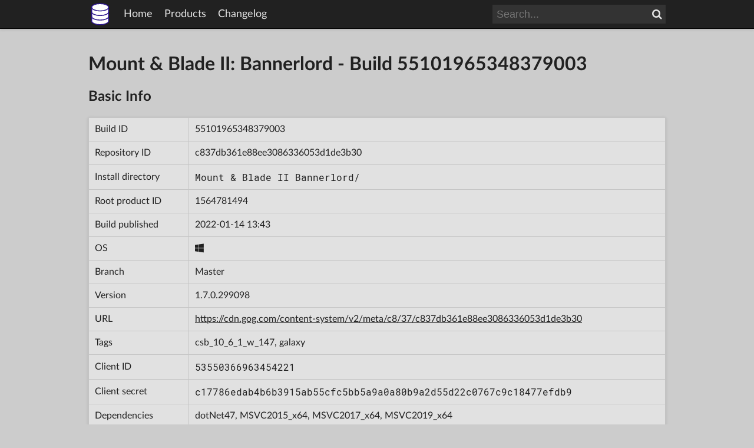

--- FILE ---
content_type: text/html; charset=utf-8
request_url: https://www.gogdb.org/product/1564781494/build/55101965348379003
body_size: 1625
content:
<!DOCTYPE html>
<html lang="en">
  <head>
    <meta charset="utf-8">
    <title>Mount &amp; Blade II: Bannerlord - Build 55101965348379003 - GOG Database</title>
    <meta property="og:type" content="website">
    <meta property="og:site_name" content="GOG Database">
    <meta property="og:title" content="Mount &amp; Blade II: Bannerlord - Build 55101965348379003">
    
    <link rel="icon" sizes="16x16" href="/static/img/sizes/gogdb_16x16_927c1fa3.png" type="image/png">
    
    <link rel="icon" sizes="32x32" href="/static/img/sizes/gogdb_32x32_1bdf6c74.png" type="image/png">
    
    <link rel="icon" sizes="48x48" href="/static/img/sizes/gogdb_48x48_acce4383.png" type="image/png">
    
    <link rel="icon" sizes="64x64" href="/static/img/sizes/gogdb_64x64_9738de9f.png" type="image/png">
    
    <link rel="icon" sizes="128x128" href="/static/img/sizes/gogdb_128x128_e846b09a.png" type="image/png">
    
    <link rel="icon" sizes="256x256" href="/static/img/sizes/gogdb_256x256_53353563.png" type="image/png">
    
    <link rel="icon" sizes="any" href="/static/img/gogdb_8f221704.svg" type="image/svg+xml">
    <link rel="apple-touch-icon" href="/static/img/sizes/gogdb_180x180_3ce5a266.png">
    <link rel="stylesheet" href="/static/fonts/latolatin_c629554f.css">
    <link rel="stylesheet" href="/static/fonts/roboto-mono_58fd4895.css">
    <link rel="stylesheet" href="/static/fonts/font-awesome_81a76c8e.css">
    <link rel="stylesheet" href="/static/css/common_8769ea56.css">
    
    
  </head>
  <body>
    <header class="shadow">
      <div id="header-content">
        <img id="header-logo" class="header-item" src="/static/img/gogdb_8f221704.svg" alt="" width="40" height="40">
        <span class="header-item">
          <a href="/" class="no-underline hoverlight">Home</a>
        </span>
        <span class="header-item">
          <a href="/products" class="no-underline hoverlight">Products</a>
        </span>
        <span class="header-item">
          <a href="/changelog" class="no-underline hoverlight">Changelog</a>
        </span>
        <span class="header-spacer"></span>
        <form id="header-search" class="header-item search-bar" action="/products">
          <input id="header-search-input" class="search-input" type="search" name="search" placeholder="Search...">
          <button id="header-search-button" class="search-button" type="submit"><i class="fa fa-search" aria-hidden="true"></i><span class="nocss">Search</span></button>
        </form>
      </div>
    </header>
    <div id="page">
      
<h1>Mount &amp; Blade II: Bannerlord - Build 55101965348379003</h1>

<h2>Basic Info</h2>
<div class="shadow">
  <table class="cellborder">
    <tr>
      <td>Build ID</td>
      <td>55101965348379003</td>
    </tr>
    <tr>
      <td>Repository ID</td>
      <td>c837db361e88ee3086336053d1de3b30</td>
    </tr>
    <tr>
      <td>Install directory</td>
      <td class="mono">Mount &amp; Blade II Bannerlord/</td>
    </tr>
    <tr>
      <td>Root product ID</td>
      <td><a class="hoveronly" href="/product/1564781494">1564781494</a></td>
    </tr>
    <tr>
      <td>Build published</td>
      <td>2022-01-14 13:43</td>
    </tr>
    <tr>
      <td>OS</td>
      <td><i class="fa fa-windows" aria-hidden="true"></i><span class="nocss">W</span></td>
    </tr>
    <tr>
      <td>Branch</td>
      <td>Master</td>
    </tr>
    <tr>
      <td>Version</td>
      <td>1.7.0.299098</td>
    </tr>
    <tr>
      <td>URL</td>
      <td>
        <a href="/meta/c837db361e88ee3086336053d1de3b30">
          https://cdn.gog.com/content-system/v2/meta/c8/37/c837db361e88ee3086336053d1de3b30
        </a>
      </td>
    </tr>
    
    <tr>
      <td>Tags</td>
      <td>csb_10_6_1_w_147, galaxy</td>
    </tr>
    
    
    <tr>
      <td>Client ID</td>
      <td class="mono">53550366963454221</td>
    </tr>
    <tr>
      <td>Client secret</td>
      <td class="mono">c17786edab4b6b3915ab55cfc5bb5a9a0a80b9a2d55d22c0767c9c18477efdb9</td>
    </tr>
    
    <tr>
      <td>Dependencies</td>
      <td>dotNet47, MSVC2015_x64, MSVC2017_x64, MSVC2019_x64</td>
    </tr>
    <tr>
      <td>Script interpreter</td>
      <td>True</td>
    </tr>
    <tr>
      <td>Generation</td>
      <td>2</td>
    </tr>
  </table>
</div>



<h2>Products</h2>
<div class="shadow">
  <table class="cellborder">
    <tr>
      <th>Name</th>
      <th>Product ID</th>
      <th>Script</th>
      <th>Temp executable</th>
      <th>Temp arguments</th>
    </tr>
    
    <tr>
      <td>Mount &amp; Blade II: Bannerlord</td>
      <td><a class="hoveronly" href="/product/1564781494">1564781494</a></td>
      <td></td>
      <td></td>
      <td></td>
    </tr>
    
  </table>
</div>

<h2>Depots</h2>
<div class="shadow">
  <table class="cellborder">
    <tr>
      <th>Languages</th>
      <th>Product ID</th>
      <th>Size</th>
      <th>Bitness</th>
      <th>Attribute</th>
      <th>Manifest ID</th>
    </tr>
    
    <tr>
      <td>en-US</td>
      <td><a class="hoveronly" href="/product/1564781494">1564781494</a></td>
      <td class="nobreak">48.5 GB</td>
      <td>Any</td>
      
      <td></td>
      
      <td class="mono"><a href="/manifest/df2caf4e662d2bebf9911a914583cb91">df2caf4e662d2bebf9911a914583cb91</a></td>
    </tr>
    
    <tr>
      <td>en-US</td>
      <td><a class="hoveronly" href="/product/1564781494">1564781494</a></td>
      <td class="nobreak">433.2 kB</td>
      <td>Any</td>
      
      <td>GOG</td>
      
      <td class="mono"><a href="/manifest/9511e3d7f7e74c43ca546359ed9cc122">9511e3d7f7e74c43ca546359ed9cc122</a></td>
    </tr>
    
    <tr>
      <td>en-US</td>
      <td><a class="hoveronly" href="/product/1564781494">1564781494</a></td>
      <td class="nobreak">1.5 kB</td>
      <td>Any</td>
      
      <td>GOG</td>
      
      <td class="mono"><a href="/manifest/41c8c60c9a7dcc4a43b500dcba2d71d3">41c8c60c9a7dcc4a43b500dcba2d71d3</a></td>
    </tr>
    
    <tr>
      <td>*</td>
      <td><a class="hoveronly" href="/product/1564781494">1564781494</a></td>
      <td class="nobreak">38 Bytes</td>
      <td>Any</td>
      
      <td>GOG</td>
      
      <td class="mono"><a href="/manifest/9ef7a46e9fa255b50b3e8f5e4cbad3b5">9ef7a46e9fa255b50b3e8f5e4cbad3b5</a></td>
    </tr>
    
    
    <tr>
      <td>*</td>
      <td><a class="hoveronly" href="/product/1564781494">1564781494</a></td>
      <td>3.0 kB</td>
      <td>Any</td>
      <td>Offline</td>
      <td class="mono"><a href="/manifest/94676f4ff79fd376b77cebf9cafc50b1">94676f4ff79fd376b77cebf9cafc50b1</a></td>
    </tr>
    
  </table>
</div>


    </div>
    <footer class="shadow">
      <div id="footer-content">
        <span id="disclaimer">
          GOG Database is not a product of GOG or CD Projekt.
        </span>
        <span class="footer-right">
          <a href="/legal" class="no-underline hoverlight">Legal notice</a>
        </span>
      </div>
    </footer>
  </body>
</html>